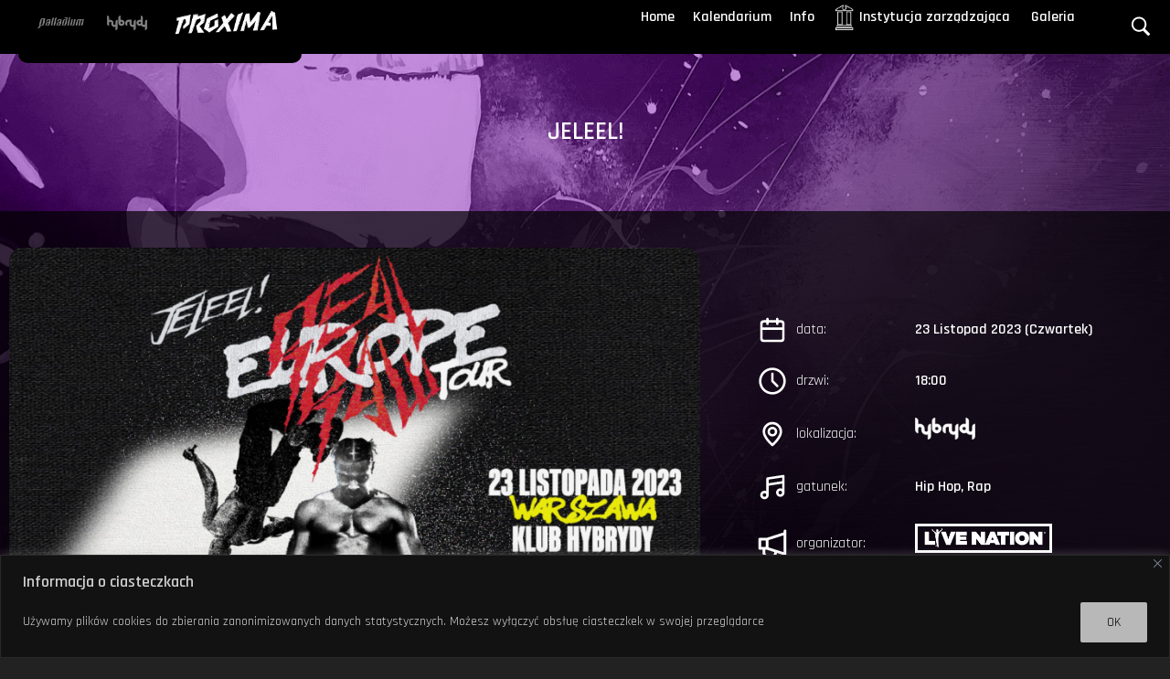

--- FILE ---
content_type: text/css
request_url: https://www.klubproxima.com.pl/wp-content/themes/fuv/css/proxima.css?ver=2.7.1.1688459084
body_size: 417
content:

body{
	background:#222 url(../images/proxima_bg.jpg) 50% 0px no-repeat;
	color:#fff;
	background-size:cover;
	background-attachment:fixed;
}
body, *{
	font-family: 'Rajdhani'!important; 
}
a{
	color:#E0A0FF;
}
#header .current-menu-item>a{
	color:#E0A0FF;
}
a:active, a:hover{
	color:#ECC5FF;
}
.page-header h1,
h2{
	color:#fff;
}
h2:before,
h2:after{
	background:#fff;
}
.post_date_inner{
	color:white;
	background:#7A00B4;
}
#main_overlay{
	background:url(../images/proxima_overlay2a.png) 50% -300px no-repeat;
}

body .wp-block-flexible-table-block-table.wp-block-flexible-table-block-table>table tr td{
	color:black;
	background:rgba(255,255,255,0.8);
}
body .wp-block-flexible-table-block-table.wp-block-flexible-table-block-table>table tr th{
	background:#7A00B4;
}


.fc-event, .fc-event-dot,
.cmcal-calendar-container a.fc-event, 
.cmcal-calendar-container a.fc-event-dot{
	background:#7A00B4;
	background-color:#7A00B4;
	color:white;
}
.cmcal-calendar-container a.fc-event, 
.cmcal-calendar-container a.fc-event-dot{
	color:white;
}

.cmcal-calendar-container a.fc-event:hover, 
.cmcal-calendar-container a.fc-event-dot:hover{
	background:#56007e;
}

.wp-block-file__button{
	background:56007e;
}
.wp-block-button .wp-block-button__link,
.button,
.column_2 .widget_nav_menu ul li a{
	background:#56007e;
	font-weight:600;
}
.wp-block-file__button:hover,
.button:hover,
.column_2 .widget_nav_menu ul li a:hover{
	color:white;
	background:#7A00B4;
}

div.link:before,
div.file:before,
.side_row:before{
	-webkit-filter: invert(100%); /* Safari/Chrome */
    filter: invert(100%);
}
.event_info a.status_kupbilet{
	background:white;
	color:black;
	font-weight:bold;
}
.event_info a.status_kupbilet:hover{
	background:#ddd;
}

#text-7,
#text-8{
	display:none!important;
}

--- FILE ---
content_type: image/svg+xml
request_url: https://www.klubproxima.com.pl/wp-content/themes/fuv/images/link.svg
body_size: 142
content:
<svg xmlns="http://www.w3.org/2000/svg" width="24" height="24" fill="none" id="link"><path fill="#000" d="M18.51 3.868a4 4 0 0 0-5.657 0L8.611 8.111a4 4 0 0 0 5.657 5.657l.502-.503s-.226-.635-.502-.911c-.276-.277-.912-.503-.912-.503l-.502.503a2 2 0 0 1-2.829-2.829l4.243-4.243a2 2 0 0 1 2.828 2.829l-.707.707s.49.318.798.627c.31.309.616.787.616.787l.707-.707a4 4 0 0 0 0-5.657Z"></path><path fill="#000" d="M16.39 10.232a4 4 0 0 0-5.658 0l-.541.542s.268.6.544.875c.276.276.87.539.87.539l.541-.542a2 2 0 1 1 2.829 2.829l-4.243 4.243a2 2 0 1 1-2.828-2.829l.779-.779s-.503-.359-.78-.635c-.275-.276-.635-.779-.635-.779l-.778.779a4 4 0 1 0 5.656 5.657l4.243-4.243a4 4 0 0 0 0-5.657Z"></path></svg>